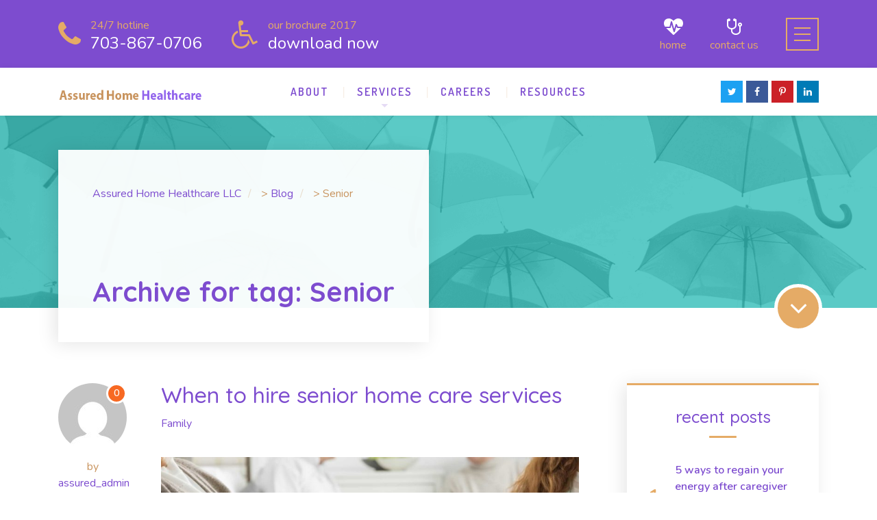

--- FILE ---
content_type: text/html; charset=UTF-8
request_url: https://assuredhomecareservices.com/tag/senior/
body_size: 12528
content:

	
<!DOCTYPE html>
<html lang="en-US" class="no-js">
	<head>
		<meta charset="UTF-8" />
		<meta content="width=device-width, initial-scale=1.0, minimum-scale=1.0, maximum-scale=1.0, user-scalable=no" name="viewport">

		<link rel="profile" href="https://gmpg.org/xfn/11" />
		<link rel="pingback" href="https://assuredhomecareservices.com/xmlrpc.php" />

		<title>Senior &#8211; Assured Home Healthcare LLC</title>
<meta name='robots' content='max-image-preview:large' />
<link rel='dns-prefetch' href='//fonts.googleapis.com' />
<link rel="alternate" type="application/rss+xml" title="Assured Home Healthcare LLC &raquo; Feed" href="https://assuredhomecareservices.com/feed/" />
<link rel="alternate" type="application/rss+xml" title="Assured Home Healthcare LLC &raquo; Comments Feed" href="https://assuredhomecareservices.com/comments/feed/" />
<link rel="alternate" type="application/rss+xml" title="Assured Home Healthcare LLC &raquo; Senior Tag Feed" href="https://assuredhomecareservices.com/tag/senior/feed/" />
<script type="text/javascript">
window._wpemojiSettings = {"baseUrl":"https:\/\/s.w.org\/images\/core\/emoji\/14.0.0\/72x72\/","ext":".png","svgUrl":"https:\/\/s.w.org\/images\/core\/emoji\/14.0.0\/svg\/","svgExt":".svg","source":{"concatemoji":"https:\/\/assuredhomecareservices.com\/wp-includes\/js\/wp-emoji-release.min.js?ver=6.3.7"}};
/*! This file is auto-generated */
!function(i,n){var o,s,e;function c(e){try{var t={supportTests:e,timestamp:(new Date).valueOf()};sessionStorage.setItem(o,JSON.stringify(t))}catch(e){}}function p(e,t,n){e.clearRect(0,0,e.canvas.width,e.canvas.height),e.fillText(t,0,0);var t=new Uint32Array(e.getImageData(0,0,e.canvas.width,e.canvas.height).data),r=(e.clearRect(0,0,e.canvas.width,e.canvas.height),e.fillText(n,0,0),new Uint32Array(e.getImageData(0,0,e.canvas.width,e.canvas.height).data));return t.every(function(e,t){return e===r[t]})}function u(e,t,n){switch(t){case"flag":return n(e,"\ud83c\udff3\ufe0f\u200d\u26a7\ufe0f","\ud83c\udff3\ufe0f\u200b\u26a7\ufe0f")?!1:!n(e,"\ud83c\uddfa\ud83c\uddf3","\ud83c\uddfa\u200b\ud83c\uddf3")&&!n(e,"\ud83c\udff4\udb40\udc67\udb40\udc62\udb40\udc65\udb40\udc6e\udb40\udc67\udb40\udc7f","\ud83c\udff4\u200b\udb40\udc67\u200b\udb40\udc62\u200b\udb40\udc65\u200b\udb40\udc6e\u200b\udb40\udc67\u200b\udb40\udc7f");case"emoji":return!n(e,"\ud83e\udef1\ud83c\udffb\u200d\ud83e\udef2\ud83c\udfff","\ud83e\udef1\ud83c\udffb\u200b\ud83e\udef2\ud83c\udfff")}return!1}function f(e,t,n){var r="undefined"!=typeof WorkerGlobalScope&&self instanceof WorkerGlobalScope?new OffscreenCanvas(300,150):i.createElement("canvas"),a=r.getContext("2d",{willReadFrequently:!0}),o=(a.textBaseline="top",a.font="600 32px Arial",{});return e.forEach(function(e){o[e]=t(a,e,n)}),o}function t(e){var t=i.createElement("script");t.src=e,t.defer=!0,i.head.appendChild(t)}"undefined"!=typeof Promise&&(o="wpEmojiSettingsSupports",s=["flag","emoji"],n.supports={everything:!0,everythingExceptFlag:!0},e=new Promise(function(e){i.addEventListener("DOMContentLoaded",e,{once:!0})}),new Promise(function(t){var n=function(){try{var e=JSON.parse(sessionStorage.getItem(o));if("object"==typeof e&&"number"==typeof e.timestamp&&(new Date).valueOf()<e.timestamp+604800&&"object"==typeof e.supportTests)return e.supportTests}catch(e){}return null}();if(!n){if("undefined"!=typeof Worker&&"undefined"!=typeof OffscreenCanvas&&"undefined"!=typeof URL&&URL.createObjectURL&&"undefined"!=typeof Blob)try{var e="postMessage("+f.toString()+"("+[JSON.stringify(s),u.toString(),p.toString()].join(",")+"));",r=new Blob([e],{type:"text/javascript"}),a=new Worker(URL.createObjectURL(r),{name:"wpTestEmojiSupports"});return void(a.onmessage=function(e){c(n=e.data),a.terminate(),t(n)})}catch(e){}c(n=f(s,u,p))}t(n)}).then(function(e){for(var t in e)n.supports[t]=e[t],n.supports.everything=n.supports.everything&&n.supports[t],"flag"!==t&&(n.supports.everythingExceptFlag=n.supports.everythingExceptFlag&&n.supports[t]);n.supports.everythingExceptFlag=n.supports.everythingExceptFlag&&!n.supports.flag,n.DOMReady=!1,n.readyCallback=function(){n.DOMReady=!0}}).then(function(){return e}).then(function(){var e;n.supports.everything||(n.readyCallback(),(e=n.source||{}).concatemoji?t(e.concatemoji):e.wpemoji&&e.twemoji&&(t(e.twemoji),t(e.wpemoji)))}))}((window,document),window._wpemojiSettings);
</script>
<style type="text/css">
img.wp-smiley,
img.emoji {
	display: inline !important;
	border: none !important;
	box-shadow: none !important;
	height: 1em !important;
	width: 1em !important;
	margin: 0 0.07em !important;
	vertical-align: -0.1em !important;
	background: none !important;
	padding: 0 !important;
}
</style>
	<link rel='stylesheet' id='theme-fonts-css' href='https://fonts.googleapis.com/css?family=Nunito%3A200%2C200italic%2C300%2C300italic%2Cregular%2Citalic%2C600%2C600italic%2C700%2C700italic%2C800%2C800italic%2C900%2C900italic%7CQuicksand%3A300%2Cregular%2C500%2C700%7CRoboto%3A100%2C100italic%2C300%2C300italic%2Cregular%2Citalic%2C500%2C500italic%2C700%2C700italic%2C900%2C900italic%7CDosis%3A200%2C300%2Cregular%2C500%2C600%2C700%2C800&#038;subset=vietnamese%2Clatin%2Clatin-ext%2Cgreek-ext%2Ccyrillic-ext%2Cgreek%2Ccyrillic&#038;ver=6.3.7' type='text/css' media='all' />
<link rel='stylesheet' id='theme-components-css' href='https://assuredhomecareservices.com/wp-content/themes/nanocare/assets/css/components.css?ver=1.0.0' type='text/css' media='all' />
<link rel='stylesheet' id='theme-css' href='https://assuredhomecareservices.com/wp-content/themes/nanocare/assets/css/style.css?ver=1.0.0' type='text/css' media='all' />
<style id='theme-inline-css' type='text/css'>
body, .site { background-color: #ffffff; }
.main-sidebar { width: 350px;padding-left: 70px; }
.site-header, .site-header .widget.widget_search { background-color: #ffffff; }
.site-topbar { background-color: #7d4ccf;text-transform: lowercase;font-size: 1rem;line-height: 1em; }
.site-header-sticky, .site-header-sticky .widget.widget_search { background-color: #ffffff; }
.content-header { background-color: #34beb9;background-image: url(https://assuredhomecareservices.com/wp-content/uploads/2017/03/bg.png);background-position: center center;background-repeat: repeat;background-size: cover;background-attachment: scroll;margin-top: 0px;margin-right: 0px;margin-bottom: 110px;margin-left: 0px;padding-top: 0px;padding-right: 0px;padding-bottom: 0px;padding-left: 0px; }
body { font-family: Nunito;font-style: normal;color: #c8935d;text-transform: none;font-size: 1.125rem;line-height: 1.6em; }
h1 { font-family: Quicksand;font-weight: 700;color: #7d4ccf;text-transform: none;font-size: 3.25rem;line-height: 1.2em; }
h2 { font-family: Quicksand;font-weight: 500;color: #7d4ccf;text-transform: none;font-size: 3rem;line-height: 1.1em; }
h3 { font-family: Quicksand;font-weight: 500;color: #7d4ccf;text-transform: none;font-size: 1.875rem;line-height: 1.35em; }
h4 { font-family: Quicksand;font-weight: 500;color: #7d4ccf;text-transform: none;font-size: 1.5rem;line-height: 1.1em; }
h5 { font-family: Quicksand;font-weight: 500;color: #7d4ccf;text-transform: none;font-size: 1.125rem;line-height: 1.1em; }
h6 { font-family: Quicksand;font-weight: 500;color: #7d4ccf;text-transform: none;font-size: 1rem;line-height: 1.1em; }
blockquote { font-family: Roboto;font-weight: 100;color: #7d4ccf;text-transform: lowercase;font-size: 1.5rem;line-height: 2.25rem; }
.site-header .navigator > .menu > li > a { font-family: Dosis;font-weight: 600;text-transform: uppercase;font-size: 1rem;line-height: 2rem;letter-spacing: 2px; }
.site-header-sticky .navigator > .menu > li > a { font-family: Dosis;font-weight: 600;text-transform: uppercase;font-size: 1rem;line-height: 2rem;letter-spacing: 2px; }
.content-header .page-title-inner { color: ;font-size: 2.5rem; }
.content-header .breadcrumbs, .content-header .down-arrow a, .page-title .subtitle { color: ;font-size: 1rem; }
.widget > .widget-title { font-family: Quicksand;font-weight: 500;color: #7d4ccf;text-transform: lowercase;font-size: 1.5rem;padding-top: 0px;padding-right: 0px;padding-bottom: 0px;padding-left: 0px;margin-top: 0px;margin-right: 0px;margin-bottom: 35px;margin-left: 0px; }
.widget { font-family: Nunito;font-weight: 600;font-size: 1rem;padding-top: 0px;padding-right: 0px;padding-bottom: 0px;padding-left: 0px;margin-top: 0px;margin-right: 0px;margin-bottom: 50px;margin-left: 0px; }
.off-canvas-left .off-canvas-wrap { color: #ffffff;background-color: #191919;padding-top: 30px;padding-right: 30px;padding-bottom: 30px;padding-left: 30px; }
.sliding-menu { font-family: Quicksand;font-weight: 700;text-transform: lowercase;font-size: 1.875rem;line-height: 1.25em;letter-spacing: 0px;background-color: #000000;background-image: url(https://assuredhomecareservices.com/wp-content/uploads/2017/03/bg-content-bottom.jpeg);background-position: center center;background-repeat: no-repeat;background-size: cover;background-attachment: scroll; }
.content-bottom-widgets { color: #ffffff;background-color: #34beb9;background-image: url(https://assuredhomecareservices.com/wp-content/uploads/2017/03/bg-content-bottom.jpeg);background-position: center center;background-repeat: no-repeat;background-size: cover;background-attachment: scroll;padding-top: 70px;padding-right: 0px;padding-bottom: 70px;padding-left: 0px; }
.site-footer { border-top: 0px none #000000;border-right: 0px none #000000;border-bottom: 0px none #000000;border-left: 0px none #000000;background-color: #191919;padding-top: 0px;padding-right: 0px;padding-bottom: 0px;padding-left: 0px; }
.footer-copyright { color: #555555;font-size: 1rem; }
.footer-widgets { font-family: Nunito;font-style: normal;color: #aaaaaa;text-transform: lowercase;font-size: 1rem;padding-top: 80px;padding-right: 0px;padding-bottom: 80px;padding-left: 0px; }
.footer-widgets .widget-title { font-family: Dosis;font-weight: 600;color: #ffffff;text-transform: uppercase;font-size: 1rem;line-height: 1.6em;letter-spacing: 2px; }
a { color: #7d4ccf; }
a:hover { color: #c8935d; }
.site-topbar a:hover { color: #ffffff; }
.site-topbar a { color: #e5ab66; }
.site-header .off-canvas-toggle, .site-header .navigator .menu > li > a, .site-header .social-icons a { color: #7d4ccf;padding-top: 19px;padding-right: 0px;padding-bottom: 19px;padding-left: 0px; }
.site-header .off-canvas-toggle:hover, .site-header .navigator .menu > li:hover > a, .site-header .social-icons a:hover { color: #e5ab66; }
.site-header .navigator .menu > li.current-menu-item > a, .site-header .navigator .menu > li.current_page_item > a, .site-header .navigator .menu > li.current-menu-ancestor > a, .site-header .navigator .menu > li.current-menu-parent > a, .site-header .navigator .menu.menu-extras > li > a, .site-header .navigator .menu.menu-extras .search-field, .site-header .off-canvas-toggle, .site-header .off-canvas-toggle:hover { color: #e5ab66; }
.site-header-sticky .off-canvas-toggle, .site-header-sticky .navigator .menu > li > a, .site-header-sticky .social-icons a { color: #7d4ccf;padding-top: 19px;padding-right: 0px;padding-bottom: 19px;padding-left: 0px; }
.site-header-sticky .off-canvas-toggle:hover, .site-header-sticky .navigator .menu > li:hover > a, .site-header-sticky .social-icons a:hover { color: #e5ab66; }
.site-header-sticky .navigator .menu > li.current-menu-item > a, .site-header-sticky .navigator .menu > li.current_page_item > a, .site-header-sticky .navigator .menu > li.current-menu-ancestor > a, .site-header-sticky .navigator .menu > li.current-menu-parent > a, .site-header-sticky .navigator .menu.menu-extras > li > a, .site-header-sticky .navigator .menu.menu-extras .search-field, .site-header-sticky .off-canvas-toggle, .site-header-sticky .off-canvas-toggle:hover { color: #e5ab66; }
.breadcrumbs a { color: ; }
.breadcrumbs a:hover { color: ; }
.main-sidebar a { color: ; }
.main-sidebar a:hover { color: ; }
.sliding-menu a { color: #7d4ccf; }
.sliding-menu a:hover { color: #ffffff; }
.content-bottom-widgets a { color: #ffffff; }
.content-bottom-widgets a:hover { color: #7d4ccf; }
.site-footer .footer-widgets a { color: #aaaaaa; }
.site-footer .footer-widgets a:hover { color: #ffffff; }
.site-footer .footer-copyright a { color: #aeaeae; }
.site-footer .footer-copyright a:hover { color: #c8935d; }
.wrap { width: 1110px;max-width: 90%; }
.content-body-inner { padding-top: 0px;padding-right: 0px;padding-bottom: 80px;padding-left: 0px; }
.site-header .header-brand { margin-top: 25px;margin-right: 0px;margin-bottom: 0px;margin-left: 0px; }
.site-header .site-header-inner { height: 70px; }
.site-header .off-canvas-toggle, .site-header .navigator .menu, .site-header .social-icons { margin-top: 0;margin-right: 0px;margin-bottom: 0;margin-left: 0px; }
.site-header-sticky .header-brand { margin-top: 25px;margin-right: 0px;margin-bottom: 0px;margin-left: 0px; }
.site-header-sticky .site-header-inner { height: 70px; }
.site-header-sticky .off-canvas-toggle, .site-header-sticky .navigator .menu, .site-header-sticky .social-icons { margin-top: 0px;margin-right: 0px;margin-bottom: 0px;margin-left: 0px; }
.content-header .content-header-inner { height: ; }
.logo.logoDefault { width: 210px;height: 30px; }
.logo.logoLight { width: auto;height: auto; }
.logo.logoDark { width: auto;height: auto; }
.sliding-menu .off-canvas-wrap { padding-top: 0px;padding-right: 0px;padding-bottom: 0px;padding-left: 0px; }
#main-content { width: calc(100% - 350px); }
.button, input[type="button"], input[type="submit"], button { background: #e5ab66;height: 55px;font-family: Dosis;font-weight: 600;color: #ffffff;text-transform: uppercase;font-size: 1rem;line-height: 55px;letter-spacing: 2px;padding-top: 0px;padding-right: 30px;padding-bottom: 0px;padding-left: 30px;border-top: 0px none ;border-right: 0px none ;border-bottom: 0px none ;border-left: 0px none ;border-radius: 0px; }
input, textarea, select { background: #e1f5f5;font-family: Nunito;font-weight: 600;text-transform: lowercase;font-size: 1rem;line-height: 55px;padding-top: 0px;padding-right: 20px;padding-bottom: 0px;padding-left: 20px;border-top: 0px none #000000;border-right: 0px none #000000;border-bottom: 0px none #000000;border-left: 0px none #000000;border-radius: 0px; }
input, select { height: 55px; }
.content-bottom-widgets .widget { margin-top: 0px;margin-right: 0px;margin-bottom: 0px;margin-left: 0px; }
.footer-widgets .widget { margin-top: 0px;margin-right: 0px;margin-bottom: 0px;margin-left: 0px; }
.site-footer .footer-copyright { border-top: 1px solid #303030;border-right: 0px none #000000;border-bottom: 0px none #000000;border-left: 0px none #000000;padding-top: 40px;padding-right: 0px;padding-bottom: 40px;padding-left: 0px; }
.content-inner[data-grid] .post, .content-inner[data-grid-normal] .post { padding-left: 20.000000px;padding-right: 20.000000px;margin-bottom: 40px; }
.content-inner[data-grid], .content-inner[data-grid-normal] { margin-left: -20px;margin-right: -20px; }
input.outline[type="submit"], 
button.outline[type="submit"], 
.button.outline,
.button.white,
.blog-grid .post-content .read-more a:hover,
.blog-masonry .post-content .read-more a:hover,
#site .vc_tta-tabs .vc_tta-tabs-container ul.vc_tta-tabs-list li.vc_tta-tab.vc_active a,
#site .vc_tta-tabs .vc_tta-tabs-container ul.vc_tta-tabs-list li.vc_tta-tab.vc_active a,
.site-header-classic .navigator .menu li.megamenu > .sub-menu > li > a,
.site-header-sticky .navigator .menu li.megamenu > .sub-menu > li > a,
.iconlist.iconlist-icon-large li .iconlist-item-icon i,
#site .iconlist.iconlist-icon-mini li:hover .iconlist-item-icon i,
#site .iconlist.iconlist-icon-small li:hover .iconlist-item-icon i {
	color: #7d4ccf;
}

.site-topbar .menu-top > li .sub-menu li:hover > a,
.site-topbar .menu-top > li .sub-menu li.current-page-item > a,
.site-topbar .menu-top > li .sub-menu li.current-menu-item > a,
.social-icons a i:hover,
.button::before,
.button.full:hover,
.blog-large .post-left .post-comments a:hover,
.widget.widget_calendar table tbody tr td#today, 
.widget.widget_calendar table tbody tr th#today,
.widget.widget_tag_cloud .tagcloud a:hover,
.site-header-classic .navigator .menu li .sub-menu li:hover > a, 
.site-header-classic .navigator .menu li .sub-menu li.current-menu-item > a, 
.site-header-classic .navigator .menu li .sub-menu li.current_page_item > a, 
.site-header-classic .navigator .menu li .sub-menu li.current-menu-ancestor > a, 
.site-header-classic .navigator .menu li .sub-menu li.current-menu-parent > a,
.site-header-sticky .navigator .menu li .sub-menu li:hover > a, 
.site-header-sticky .navigator .menu li .sub-menu li.current-menu-item > a, 
.site-header-sticky .navigator .menu li .sub-menu li.current_page_item > a, 
.site-header-sticky .navigator .menu li .sub-menu li.current-menu-ancestor > a, 
.site-header-sticky .navigator .menu li .sub-menu li.current-menu-parent > a,
.single-post .post-tags a:hover,
#site .vc_tta-tabs.vc_tta-tabs-position-top .vc_tta-tabs-container ul.vc_tta-tabs-list li.vc_tta-tab a,
#site .counter:hover,
#site .counter:hover .counter-image i,
.projects-grid .project .project-inner .project-info,
.projects-filter ul li.active a sup,
#site .member .social-links a:hover i,
.woocommerce .product .woocommerce-tabs .tabs,
#site .iconlist.iconlist-icon-medium li:hover .iconlist-item-icon i,
#site .iconlist.iconlist-icon-large li:hover .iconlist-item-icon i  {
	background-color: #7d4ccf;
}

input.outline[type="submit"], 
button.outline[type="submit"], 
.button.outline,
#site .imagebox .box-header .button,
.button.outline.white:hover {
	border-color: #7d4ccf;
}

.site-topbar .topbar-text ul li i,
.go-to-top a::after,
.widget.widget_recent_entries ul li::before,
.widget.widget_archive li > a::after, 
.widget.widget_categories li > a::after,
.widget.widget_pages li > a::after, 
.widget.widget_meta li > a::after,
.widget.widget_nav_menu li > a::after,
.widget.widget_recent_comments ul li .comment-author-link a::before,
.iconbox .box-icon i,
.counter .counter-content,
.site-header-classic .navigator .menu li .sub-menu li a::before,
.site-header-sticky .navigator .menu li .sub-menu li a::before,
#site .testimonial:not(.has-image) .testimonial-content::before,
.projects-filter ul li.active a h6,
.iconlist li .iconlist-item-icon,
.woocommerce .product .summary div[itemprop="description"] ul li:before {
	color: #e5ab66;
}

textarea:focus, 
input[type="text"]:focus, 
input[type="password"]:focus, 
input[type="datetime"]:focus, 
input[type="datetime-local"]:focus, 
input[type="date"]:focus, 
input[type="month"]:focus, 
input[type="time"]:focus, 
input[type="week"]:focus, 
input[type="number"]:focus, 
input[type="email"]:focus, 
input[type="url"]:focus, 
input[type="search"]:focus, 
input[type="tel"]:focus, 
input[type="color"]:focus,
input.input-text:focus,
select:focus,
button:hover,
input[type="submit"]:hover, 
button[type="submit"]:hover,
table thead,
table tfoot,
.site-topbar .menu-top > li > a::after,
.site-topbar .menu-top > li .sub-menu,
.site-header-classic .navigator .menu li a::after,
.site-header-sticky .navigator .menu li a::after,
.widget .widget-title::after,
.widget.widget_tag_cloud .tagcloud a,
.main-sidebar .widget.widget_nav_menu .menu > li::before,
.navigation.pager-numeric .page-numbers:hover, 
.navigation.pager-numeric .page-numbers.current,
.single-post .post-tags a,
.single-post .related-posts .related-posts-title::after,
.post-author-box,
.comments-area .comments-title::after,
.comments-area .comment-respond #reply-title::after,
.site-content .down-arrow a,
.counter .counter-image i,
.site-header-classic .navigator .menu li.megamenu .sub-menu .sub-menu::after,
.site-header-sticky .navigator .menu li.megamenu .sub-menu .sub-menu::after,
#site .blog-shortcode.post-date-cover .blog-entries .blog-grid .post .post-boxed,
#site .blog-shortcode.post-date-cover .blog-entries .entries-wrapper:not(.blog-grid) .post .post-boxed .post-header .post-date,
.testimonial.has-image,
.projects-masonry .project .project-inner .project-info .project-meta a,
.project-readmore .button::before,
.projects-filter ul li a sup,
.projects-filter ul li a::after,
.iconlist.iconlist-icon-medium li .iconlist-item-icon i.fa,
.iconlist.iconlist-icon-xlarge li .iconlist-item-icon i.fa,
.vc_toggle .vc_toggle_title h4::after,
.vc_toggle .vc_toggle_title h4::before,
.menu-extras li.shopping-cart > a,
.woocommerce-pagination ul li .page-numbers.current,
.woocommerce-pagination ul li .page-numbers:hover,
.projects-related-wrap .projects-related-title::after {
	background-color: #e5ab66;
}

blockquote,
.site-content .content-header.content-header-inline .wrap-inner,
.main-sidebar .widget,
#site .projects-shortcode.projects-grid-alt .projects-items .project .project-inner:hover .project-info,
.form-contact,
#site .iconlist.iconlist-icon-large li .iconlist-item-icon i {
	border-color: #e5ab66;
}

::selection {
	background: #e5ab66;
}
::-moz-selection {
	background: #e5ab66;
}

.imagebox .box-image .box-content {
	background: fadeout(#e5ab66, 20%);
}
</style>
<link rel='stylesheet' id='wp-block-library-css' href='https://assuredhomecareservices.com/wp-includes/css/dist/block-library/style.min.css?ver=6.3.7' type='text/css' media='all' />
<style id='classic-theme-styles-inline-css' type='text/css'>
/*! This file is auto-generated */
.wp-block-button__link{color:#fff;background-color:#32373c;border-radius:9999px;box-shadow:none;text-decoration:none;padding:calc(.667em + 2px) calc(1.333em + 2px);font-size:1.125em}.wp-block-file__button{background:#32373c;color:#fff;text-decoration:none}
</style>
<style id='global-styles-inline-css' type='text/css'>
body{--wp--preset--color--black: #000000;--wp--preset--color--cyan-bluish-gray: #abb8c3;--wp--preset--color--white: #ffffff;--wp--preset--color--pale-pink: #f78da7;--wp--preset--color--vivid-red: #cf2e2e;--wp--preset--color--luminous-vivid-orange: #ff6900;--wp--preset--color--luminous-vivid-amber: #fcb900;--wp--preset--color--light-green-cyan: #7bdcb5;--wp--preset--color--vivid-green-cyan: #00d084;--wp--preset--color--pale-cyan-blue: #8ed1fc;--wp--preset--color--vivid-cyan-blue: #0693e3;--wp--preset--color--vivid-purple: #9b51e0;--wp--preset--gradient--vivid-cyan-blue-to-vivid-purple: linear-gradient(135deg,rgba(6,147,227,1) 0%,rgb(155,81,224) 100%);--wp--preset--gradient--light-green-cyan-to-vivid-green-cyan: linear-gradient(135deg,rgb(122,220,180) 0%,rgb(0,208,130) 100%);--wp--preset--gradient--luminous-vivid-amber-to-luminous-vivid-orange: linear-gradient(135deg,rgba(252,185,0,1) 0%,rgba(255,105,0,1) 100%);--wp--preset--gradient--luminous-vivid-orange-to-vivid-red: linear-gradient(135deg,rgba(255,105,0,1) 0%,rgb(207,46,46) 100%);--wp--preset--gradient--very-light-gray-to-cyan-bluish-gray: linear-gradient(135deg,rgb(238,238,238) 0%,rgb(169,184,195) 100%);--wp--preset--gradient--cool-to-warm-spectrum: linear-gradient(135deg,rgb(74,234,220) 0%,rgb(151,120,209) 20%,rgb(207,42,186) 40%,rgb(238,44,130) 60%,rgb(251,105,98) 80%,rgb(254,248,76) 100%);--wp--preset--gradient--blush-light-purple: linear-gradient(135deg,rgb(255,206,236) 0%,rgb(152,150,240) 100%);--wp--preset--gradient--blush-bordeaux: linear-gradient(135deg,rgb(254,205,165) 0%,rgb(254,45,45) 50%,rgb(107,0,62) 100%);--wp--preset--gradient--luminous-dusk: linear-gradient(135deg,rgb(255,203,112) 0%,rgb(199,81,192) 50%,rgb(65,88,208) 100%);--wp--preset--gradient--pale-ocean: linear-gradient(135deg,rgb(255,245,203) 0%,rgb(182,227,212) 50%,rgb(51,167,181) 100%);--wp--preset--gradient--electric-grass: linear-gradient(135deg,rgb(202,248,128) 0%,rgb(113,206,126) 100%);--wp--preset--gradient--midnight: linear-gradient(135deg,rgb(2,3,129) 0%,rgb(40,116,252) 100%);--wp--preset--font-size--small: 13px;--wp--preset--font-size--medium: 20px;--wp--preset--font-size--large: 36px;--wp--preset--font-size--x-large: 42px;--wp--preset--spacing--20: 0.44rem;--wp--preset--spacing--30: 0.67rem;--wp--preset--spacing--40: 1rem;--wp--preset--spacing--50: 1.5rem;--wp--preset--spacing--60: 2.25rem;--wp--preset--spacing--70: 3.38rem;--wp--preset--spacing--80: 5.06rem;--wp--preset--shadow--natural: 6px 6px 9px rgba(0, 0, 0, 0.2);--wp--preset--shadow--deep: 12px 12px 50px rgba(0, 0, 0, 0.4);--wp--preset--shadow--sharp: 6px 6px 0px rgba(0, 0, 0, 0.2);--wp--preset--shadow--outlined: 6px 6px 0px -3px rgba(255, 255, 255, 1), 6px 6px rgba(0, 0, 0, 1);--wp--preset--shadow--crisp: 6px 6px 0px rgba(0, 0, 0, 1);}:where(.is-layout-flex){gap: 0.5em;}:where(.is-layout-grid){gap: 0.5em;}body .is-layout-flow > .alignleft{float: left;margin-inline-start: 0;margin-inline-end: 2em;}body .is-layout-flow > .alignright{float: right;margin-inline-start: 2em;margin-inline-end: 0;}body .is-layout-flow > .aligncenter{margin-left: auto !important;margin-right: auto !important;}body .is-layout-constrained > .alignleft{float: left;margin-inline-start: 0;margin-inline-end: 2em;}body .is-layout-constrained > .alignright{float: right;margin-inline-start: 2em;margin-inline-end: 0;}body .is-layout-constrained > .aligncenter{margin-left: auto !important;margin-right: auto !important;}body .is-layout-constrained > :where(:not(.alignleft):not(.alignright):not(.alignfull)){max-width: var(--wp--style--global--content-size);margin-left: auto !important;margin-right: auto !important;}body .is-layout-constrained > .alignwide{max-width: var(--wp--style--global--wide-size);}body .is-layout-flex{display: flex;}body .is-layout-flex{flex-wrap: wrap;align-items: center;}body .is-layout-flex > *{margin: 0;}body .is-layout-grid{display: grid;}body .is-layout-grid > *{margin: 0;}:where(.wp-block-columns.is-layout-flex){gap: 2em;}:where(.wp-block-columns.is-layout-grid){gap: 2em;}:where(.wp-block-post-template.is-layout-flex){gap: 1.25em;}:where(.wp-block-post-template.is-layout-grid){gap: 1.25em;}.has-black-color{color: var(--wp--preset--color--black) !important;}.has-cyan-bluish-gray-color{color: var(--wp--preset--color--cyan-bluish-gray) !important;}.has-white-color{color: var(--wp--preset--color--white) !important;}.has-pale-pink-color{color: var(--wp--preset--color--pale-pink) !important;}.has-vivid-red-color{color: var(--wp--preset--color--vivid-red) !important;}.has-luminous-vivid-orange-color{color: var(--wp--preset--color--luminous-vivid-orange) !important;}.has-luminous-vivid-amber-color{color: var(--wp--preset--color--luminous-vivid-amber) !important;}.has-light-green-cyan-color{color: var(--wp--preset--color--light-green-cyan) !important;}.has-vivid-green-cyan-color{color: var(--wp--preset--color--vivid-green-cyan) !important;}.has-pale-cyan-blue-color{color: var(--wp--preset--color--pale-cyan-blue) !important;}.has-vivid-cyan-blue-color{color: var(--wp--preset--color--vivid-cyan-blue) !important;}.has-vivid-purple-color{color: var(--wp--preset--color--vivid-purple) !important;}.has-black-background-color{background-color: var(--wp--preset--color--black) !important;}.has-cyan-bluish-gray-background-color{background-color: var(--wp--preset--color--cyan-bluish-gray) !important;}.has-white-background-color{background-color: var(--wp--preset--color--white) !important;}.has-pale-pink-background-color{background-color: var(--wp--preset--color--pale-pink) !important;}.has-vivid-red-background-color{background-color: var(--wp--preset--color--vivid-red) !important;}.has-luminous-vivid-orange-background-color{background-color: var(--wp--preset--color--luminous-vivid-orange) !important;}.has-luminous-vivid-amber-background-color{background-color: var(--wp--preset--color--luminous-vivid-amber) !important;}.has-light-green-cyan-background-color{background-color: var(--wp--preset--color--light-green-cyan) !important;}.has-vivid-green-cyan-background-color{background-color: var(--wp--preset--color--vivid-green-cyan) !important;}.has-pale-cyan-blue-background-color{background-color: var(--wp--preset--color--pale-cyan-blue) !important;}.has-vivid-cyan-blue-background-color{background-color: var(--wp--preset--color--vivid-cyan-blue) !important;}.has-vivid-purple-background-color{background-color: var(--wp--preset--color--vivid-purple) !important;}.has-black-border-color{border-color: var(--wp--preset--color--black) !important;}.has-cyan-bluish-gray-border-color{border-color: var(--wp--preset--color--cyan-bluish-gray) !important;}.has-white-border-color{border-color: var(--wp--preset--color--white) !important;}.has-pale-pink-border-color{border-color: var(--wp--preset--color--pale-pink) !important;}.has-vivid-red-border-color{border-color: var(--wp--preset--color--vivid-red) !important;}.has-luminous-vivid-orange-border-color{border-color: var(--wp--preset--color--luminous-vivid-orange) !important;}.has-luminous-vivid-amber-border-color{border-color: var(--wp--preset--color--luminous-vivid-amber) !important;}.has-light-green-cyan-border-color{border-color: var(--wp--preset--color--light-green-cyan) !important;}.has-vivid-green-cyan-border-color{border-color: var(--wp--preset--color--vivid-green-cyan) !important;}.has-pale-cyan-blue-border-color{border-color: var(--wp--preset--color--pale-cyan-blue) !important;}.has-vivid-cyan-blue-border-color{border-color: var(--wp--preset--color--vivid-cyan-blue) !important;}.has-vivid-purple-border-color{border-color: var(--wp--preset--color--vivid-purple) !important;}.has-vivid-cyan-blue-to-vivid-purple-gradient-background{background: var(--wp--preset--gradient--vivid-cyan-blue-to-vivid-purple) !important;}.has-light-green-cyan-to-vivid-green-cyan-gradient-background{background: var(--wp--preset--gradient--light-green-cyan-to-vivid-green-cyan) !important;}.has-luminous-vivid-amber-to-luminous-vivid-orange-gradient-background{background: var(--wp--preset--gradient--luminous-vivid-amber-to-luminous-vivid-orange) !important;}.has-luminous-vivid-orange-to-vivid-red-gradient-background{background: var(--wp--preset--gradient--luminous-vivid-orange-to-vivid-red) !important;}.has-very-light-gray-to-cyan-bluish-gray-gradient-background{background: var(--wp--preset--gradient--very-light-gray-to-cyan-bluish-gray) !important;}.has-cool-to-warm-spectrum-gradient-background{background: var(--wp--preset--gradient--cool-to-warm-spectrum) !important;}.has-blush-light-purple-gradient-background{background: var(--wp--preset--gradient--blush-light-purple) !important;}.has-blush-bordeaux-gradient-background{background: var(--wp--preset--gradient--blush-bordeaux) !important;}.has-luminous-dusk-gradient-background{background: var(--wp--preset--gradient--luminous-dusk) !important;}.has-pale-ocean-gradient-background{background: var(--wp--preset--gradient--pale-ocean) !important;}.has-electric-grass-gradient-background{background: var(--wp--preset--gradient--electric-grass) !important;}.has-midnight-gradient-background{background: var(--wp--preset--gradient--midnight) !important;}.has-small-font-size{font-size: var(--wp--preset--font-size--small) !important;}.has-medium-font-size{font-size: var(--wp--preset--font-size--medium) !important;}.has-large-font-size{font-size: var(--wp--preset--font-size--large) !important;}.has-x-large-font-size{font-size: var(--wp--preset--font-size--x-large) !important;}
.wp-block-navigation a:where(:not(.wp-element-button)){color: inherit;}
:where(.wp-block-post-template.is-layout-flex){gap: 1.25em;}:where(.wp-block-post-template.is-layout-grid){gap: 1.25em;}
:where(.wp-block-columns.is-layout-flex){gap: 2em;}:where(.wp-block-columns.is-layout-grid){gap: 2em;}
.wp-block-pullquote{font-size: 1.5em;line-height: 1.6;}
</style>
<link rel='stylesheet' id='contact-form-7-css' href='https://assuredhomecareservices.com/wp-content/plugins/contact-form-7/includes/css/styles.css?ver=5.8.1' type='text/css' media='all' />
<link rel='stylesheet' id='rs-plugin-settings-css' href='https://assuredhomecareservices.com/wp-content/plugins/revslider/public/assets/css/settings.css?ver=5.4.8' type='text/css' media='all' />
<style id='rs-plugin-settings-inline-css' type='text/css'>
#rs-demo-id {}
</style>
<script type='text/javascript' src='https://assuredhomecareservices.com/wp-includes/js/jquery/jquery.min.js?ver=3.7.0' id='jquery-core-js'></script>
<script type='text/javascript' src='https://assuredhomecareservices.com/wp-includes/js/jquery/jquery-migrate.min.js?ver=3.4.1' id='jquery-migrate-js'></script>
<script type='text/javascript' src='https://assuredhomecareservices.com/wp-content/plugins/revslider/public/assets/js/jquery.themepunch.tools.min.js?ver=5.4.8' id='tp-tools-js'></script>
<script type='text/javascript' src='https://assuredhomecareservices.com/wp-content/plugins/revslider/public/assets/js/jquery.themepunch.revolution.min.js?ver=5.4.8' id='revmin-js'></script>
<link rel="https://api.w.org/" href="https://assuredhomecareservices.com/wp-json/" /><link rel="alternate" type="application/json" href="https://assuredhomecareservices.com/wp-json/wp/v2/tags/13" /><link rel="EditURI" type="application/rsd+xml" title="RSD" href="https://assuredhomecareservices.com/xmlrpc.php?rsd" />
<meta name="generator" content="WordPress 6.3.7" />
<meta name="generator" content="Powered by WPBakery Page Builder - drag and drop page builder for WordPress."/>
<!--[if lte IE 9]><link rel="stylesheet" type="text/css" href="https://assuredhomecareservices.com/wp-content/plugins/js_composer/assets/css/vc_lte_ie9.min.css" media="screen"><![endif]--><meta name="generator" content="Powered by Slider Revolution 5.4.8 - responsive, Mobile-Friendly Slider Plugin for WordPress with comfortable drag and drop interface." />
<script type="text/javascript">function setREVStartSize(e){									
						try{ e.c=jQuery(e.c);var i=jQuery(window).width(),t=9999,r=0,n=0,l=0,f=0,s=0,h=0;
							if(e.responsiveLevels&&(jQuery.each(e.responsiveLevels,function(e,f){f>i&&(t=r=f,l=e),i>f&&f>r&&(r=f,n=e)}),t>r&&(l=n)),f=e.gridheight[l]||e.gridheight[0]||e.gridheight,s=e.gridwidth[l]||e.gridwidth[0]||e.gridwidth,h=i/s,h=h>1?1:h,f=Math.round(h*f),"fullscreen"==e.sliderLayout){var u=(e.c.width(),jQuery(window).height());if(void 0!=e.fullScreenOffsetContainer){var c=e.fullScreenOffsetContainer.split(",");if (c) jQuery.each(c,function(e,i){u=jQuery(i).length>0?u-jQuery(i).outerHeight(!0):u}),e.fullScreenOffset.split("%").length>1&&void 0!=e.fullScreenOffset&&e.fullScreenOffset.length>0?u-=jQuery(window).height()*parseInt(e.fullScreenOffset,0)/100:void 0!=e.fullScreenOffset&&e.fullScreenOffset.length>0&&(u-=parseInt(e.fullScreenOffset,0))}f=u}else void 0!=e.minHeight&&f<e.minHeight&&(f=e.minHeight);e.c.closest(".rev_slider_wrapper").css({height:f})					
						}catch(d){console.log("Failure at Presize of Slider:"+d)}						
					};</script>
<noscript><style type="text/css"> .wpb_animate_when_almost_visible { opacity: 1; }</style></noscript>	</head>
	<body data-rsssl=1 class="archive tag tag-senior tag-13 sliding-desktop-off sliding-overlay layout-wide sidebar-right blog-large wpb-js-composer js-comp-ver-5.5.4 vc_responsive" itemscope="itemscope" itemtype="http://schema.org/WebPage">
		
		<div id="site" class="site wrap header-position-top">
			
			
	<div id="site-topbar" class="site-topbar">
		<div class="site-topbar-inner wrap">
			<div class="site-topbar-flex">
									<div class="topbar-text">
						<div class="topbar-text-inner">
							<ul class="list-info">
   <li>
      <i class="fa fa-3x fa-phone"></i>
      <a class="content" href="tel:703-867-0706">
         <span class="text">24/7 Hotline</span>
         <span class="action">703-867-0706</span>
      </a>
   </li>
<li>
      <i class="fa fa-3x fa-wheelchair"></i>
      <a class="content" href="#">
         <span class="text">our brochure 2017</span>
         <span class="action">download now</span>
      </a>
   </li>
</ul>						</div>
					</div>
					<!-- /.topbar-text -->
				
				<div class="topbar-nav">
											<div class="topbar-menu">
							<div class="topbar-menu-inner">
								<ul id="menu-top-menu" class="menu menu-top"><li id="menu-item-335" class="menu-item menu-item-type-post_type menu-item-object-page menu-item-home menu-item-335"><a href="https://assuredhomecareservices.com/"><i class="fa fa-heartbeat fa-2x"></i>Home</a></li>
<li id="menu-item-53" class="menu-item menu-item-type-post_type menu-item-object-page menu-item-53"><a href="https://assuredhomecareservices.com/contact-us/"><i class="fa fa-2x fa-stethoscope"></i>Contact us</a></li>
</ul>							</div>
						</div>
						<!-- /.topbar-menu -->
					
					
											<a href="javascript:;" data-target="off-canvas-left" class="off-canvas-toggle">
							<span></span>
						</a>
									</div>
			</div>
		</div>
	</div>
	
	<div id="site-header" class="site-header site-header-classic header-brand-left header-shadow">
		<div class="site-header-inner wrap">

			<div class="header-brand">
				<a href="https://assuredhomecareservices.com" alt="Assured Home Healthcare LLC">
					<img src="https://assuredhomecareservices.com/wp-content/uploads/2018/10/logo-assured-1.png" srcset="https://assuredhomecareservices.com/wp-content/uploads/2018/10/logo-assured-1.png 1x, https://assuredhomecareservices.com/wp-content/uploads/2018/10/logo-assured-1.png 2x" alt="Assured Home Healthcare LLC" class="logo logoDefault" />				</a>
			</div>

							<nav class="navigator" itemscope="itemscope" itemtype="http://schema.org/SiteNavigationElement">
					<ul id="menu-main-menu" class="menu menu-primary"><li id="menu-item-334" class="menu-item menu-item-type-post_type menu-item-object-page menu-item-334"><a href="https://assuredhomecareservices.com/about-us-2/">About</a></li>
<li id="menu-item-39" class="menu-item menu-item-type-post_type menu-item-object-page menu-item-has-children menu-item-39"><a href="https://assuredhomecareservices.com/services/">Services</a>
<ul class="sub-menu">
	<li id="menu-item-331" class="menu-item menu-item-type-post_type menu-item-object-page menu-item-331"><a href="https://assuredhomecareservices.com/services/">Client Care Overview</a></li>
	<li id="menu-item-44" class="menu-item menu-item-type-post_type menu-item-object-page menu-item-44"><a href="https://assuredhomecareservices.com/services/pediatric-care/">Pediatric Care</a></li>
	<li id="menu-item-43" class="menu-item menu-item-type-post_type menu-item-object-page menu-item-43"><a href="https://assuredhomecareservices.com/services/elderly-care/">Elderly Care</a></li>
	<li id="menu-item-42" class="menu-item menu-item-type-post_type menu-item-object-page menu-item-42"><a href="https://assuredhomecareservices.com/services/home-health-aide/">Home Health Aide</a></li>
	<li id="menu-item-41" class="menu-item menu-item-type-post_type menu-item-object-page menu-item-41"><a href="https://assuredhomecareservices.com/services/skilled-nursing/">Skilled Nursing</a></li>
	<li id="menu-item-40" class="menu-item menu-item-type-post_type menu-item-object-page menu-item-40"><a href="https://assuredhomecareservices.com/services/specialized-care/">Specialized Care</a></li>
</ul>
</li>
<li id="menu-item-38" class="menu-item menu-item-type-post_type menu-item-object-page menu-item-38"><a href="https://assuredhomecareservices.com/careers/">Careers</a></li>
<li id="menu-item-205" class="menu-item menu-item-type-post_type menu-item-object-page menu-item-205"><a href="https://assuredhomecareservices.com/resources/">Resources</a></li>
</ul>						<a href="javascript:;" data-target="off-canvas-right" class="off-canvas-toggle">
		<span></span>
	</a>
					
					
					<div class="social-icons"><a href="#" data-tooltip="Twitter"><i class="fa fa-twitter"></i></a><a href="#" data-tooltip="Facebook"><i class="fa fa-facebook-f"></i></a><a href="#" data-tooltip="Pinterest"><i class="fa fa-pinterest-p"></i></a><a href="#" data-tooltip="Linkedin"><i class="fa fa-linkedin"></i></a></div>					
									</nav>
			
		</div>
		<!-- /.site-header-inner -->
	</div>
	<!-- /.site-header -->

			
	<div id="site-header-sticky" class="wrap site-header-sticky header-brand-left header-shadow">
		<div class="site-header-inner wrap">

			<div class="header-brand">
				<a href="https://assuredhomecareservices.com" alt="Assured Home Healthcare LLC">
					<img src="https://assuredhomecareservices.com/wp-content/uploads/2018/10/logo-assured-1.png" srcset="https://assuredhomecareservices.com/wp-content/uploads/2018/10/logo-assured-1.png 1x, https://assuredhomecareservices.com/wp-content/uploads/2018/10/logo-assured-1.png 2x" alt="Assured Home Healthcare LLC" class="logo logoDefault" />				</a>
			</div>

							<nav class="navigator" itemscope="itemscope" itemtype="http://schema.org/SiteNavigationElement">

					<ul id="menu-main-menu-1" class="menu menu-primary"><li class="menu-item menu-item-type-post_type menu-item-object-page menu-item-334"><a href="https://assuredhomecareservices.com/about-us-2/">About</a></li>
<li class="menu-item menu-item-type-post_type menu-item-object-page menu-item-has-children menu-item-39"><a href="https://assuredhomecareservices.com/services/">Services</a>
<ul class="sub-menu">
	<li class="menu-item menu-item-type-post_type menu-item-object-page menu-item-331"><a href="https://assuredhomecareservices.com/services/">Client Care Overview</a></li>
	<li class="menu-item menu-item-type-post_type menu-item-object-page menu-item-44"><a href="https://assuredhomecareservices.com/services/pediatric-care/">Pediatric Care</a></li>
	<li class="menu-item menu-item-type-post_type menu-item-object-page menu-item-43"><a href="https://assuredhomecareservices.com/services/elderly-care/">Elderly Care</a></li>
	<li class="menu-item menu-item-type-post_type menu-item-object-page menu-item-42"><a href="https://assuredhomecareservices.com/services/home-health-aide/">Home Health Aide</a></li>
	<li class="menu-item menu-item-type-post_type menu-item-object-page menu-item-41"><a href="https://assuredhomecareservices.com/services/skilled-nursing/">Skilled Nursing</a></li>
	<li class="menu-item menu-item-type-post_type menu-item-object-page menu-item-40"><a href="https://assuredhomecareservices.com/services/specialized-care/">Specialized Care</a></li>
</ul>
</li>
<li class="menu-item menu-item-type-post_type menu-item-object-page menu-item-38"><a href="https://assuredhomecareservices.com/careers/">Careers</a></li>
<li class="menu-item menu-item-type-post_type menu-item-object-page menu-item-205"><a href="https://assuredhomecareservices.com/resources/">Resources</a></li>
</ul>						<a href="javascript:;" data-target="off-canvas-right" class="off-canvas-toggle">
		<span></span>
	</a>

					
					<div class="social-icons"><a href="#" data-tooltip="Twitter"><i class="fa fa-twitter"></i></a><a href="#" data-tooltip="Facebook"><i class="fa fa-facebook-f"></i></a><a href="#" data-tooltip="Pinterest"><i class="fa fa-pinterest-p"></i></a><a href="#" data-tooltip="Linkedin"><i class="fa fa-linkedin"></i></a></div>					
					
				</nav>
			
		</div>
		<!-- /.site-header-inner -->
	</div>
	<!-- /.site-header -->	
			<div id="site-content" class="site-content">
				
	<div class="content-header content-header-inline content-header-full content-header-featured wrap">
		<div class="content-header-inner wrap">
			<div class="wrap-inner">
									<div class="breadcrumbs">
						<div class="breadcrumbs-inner">
							<!-- Breadcrumb NavXT 7.2.0 -->
<span property="itemListElement" typeof="ListItem"><a property="item" typeof="WebPage" title="Go to Assured Home Healthcare LLC." href="https://assuredhomecareservices.com" class="home" ><span property="name">Assured Home Healthcare LLC</span></a><meta property="position" content="1"></span> &gt; <span property="itemListElement" typeof="ListItem"><a property="item" typeof="WebPage" title="Go to Blog." href="https://assuredhomecareservices.com/blog/" class="post-root post post-post" ><span property="name">Blog</span></a><meta property="position" content="2"></span> &gt; <span property="itemListElement" typeof="ListItem"><span property="name" class="archive taxonomy post_tag current-item">Senior</span><meta property="url" content="https://assuredhomecareservices.com/tag/senior/"><meta property="position" content="3"></span>						</div>
					</div>
				
									<div class="page-title">
						<h1 class="page-title-inner">Archive for tag: Senior</h1>					</div>
							</div>
			
			<div class="down-arrow">
				<a href="javascript:;"><span>Scroll</span></a>
			</div>
		</div>
	</div>

				<div id="content-body" class="content-body">
					<div class="content-body-inner wrap">
							<!-- The main content -->
							<main id="main-content" class="main-content" itemprop="mainContentOfPage">
								<div class="main-content-inner">						
	<div class="content" role="main" itemprop="mainContentOfPage">
									<div id="post-114" class="post post-114 type-post status-publish format-standard has-post-thumbnail hentry category-family tag-care tag-family tag-senior">
					<div class="post-inner">
						<div class="post-left">
															<span class="post-comments">
									<a href="https://assuredhomecareservices.com/2017/03/14/when-to-hire-senior-home-care-services/#respond">0</a>								</span>
							
							<div class="post-author">
								<img alt='' src='https://secure.gravatar.com/avatar/3573dc82bc2771ac6aa4aa722ea97f15?s=100&#038;d=mm&#038;r=g' srcset='https://secure.gravatar.com/avatar/3573dc82bc2771ac6aa4aa722ea97f15?s=200&#038;d=mm&#038;r=g 2x' class='avatar avatar-100 photo' height='100' width='100' loading='lazy' decoding='async'/>								<span>by</span>
								<span><a href="https://assuredhomecareservices.com/author/assured_admin/" title="Posts by assured_admin" rel="author">assured_admin</a></span>
							</div>

							<div class="post-date">
								<span class="post-month">Mar</span>
							    <span class="post-year">2017</span>
							    <span class="post-day">14</span>
							</div>
						</div>

						<div class="post-right">
							<div class="post-header">
								
	<h2 class="post-title" itemprop="headline">
					<a href="https://assuredhomecareservices.com/2017/03/14/when-to-hire-senior-home-care-services/" rel="bookmark">
				When to hire senior home care services			</a>
			</h2>
									
			<div class="post-meta">
			

			<div class="post-categories">
				<a href="https://assuredhomecareservices.com/category/family/" rel="category tag">Family</a>			</div>
			
			<!--
							<span class="post-comments">
					<a href="https://assuredhomecareservices.com/2017/03/14/when-to-hire-senior-home-care-services/#respond">0 comment</a>				</span>
			

			<span class="post-author">
				<span>By</span>
				<a href="https://assuredhomecareservices.com/author/assured_admin/" itemprop="url" rel="author">
					<span itemprop="name">assured_admin</span>
				</a>
			</span>
			-->
		</div>
								</div>

								
	<div class="post-image">		
					<a class="featured-image" href="https://assuredhomecareservices.com/2017/03/14/when-to-hire-senior-home-care-services/" target="_self">
				<img class="" src="https://assuredhomecareservices.com/wp-content/uploads/2017/03/2-900x400.jpeg" width="900" height="400" alt="2" title="2" />			</a>
			</div>
							
							<div class="post-content">
								<p>There is often a lot of resistance and hesitation when it comes to hiring senior home care services. Many people don’t like admitting that they need help with daily activities, and family members don’...</p>
																	
	<div class="read-more">
		<a class="button" href="https://assuredhomecareservices.com/2017/03/14/when-to-hire-senior-home-care-services/" target="_self">
			<span></span>
			Read More		</a>
	</div>
															</div>
						</div>
					</div>
				</div>
			
						</div>
	<!-- /.content -->
													</div>
							<!-- /.main-content-inner -->
						</main>
						<!-- /.main-content -->

							
			<aside class="main-sidebar">
			<div class="main-sidebar-inner">
				
		<div id="recent-posts-2" class="widget widget_recent_entries">
		<h3 class="widget-title">Recent Posts</h3>
		<ul>
											<li>
					<a href="https://assuredhomecareservices.com/2017/03/21/5-ways-to-regain-your-energy-after-caregiver-burnout/">5 ways to regain your energy after caregiver burnout</a>
											<span class="post-date">March 21, 2017</span>
									</li>
											<li>
					<a href="https://assuredhomecareservices.com/2017/03/17/how-family-caregivers-can-benefit-from-respite-care/">How family caregivers can benefit from respite care</a>
											<span class="post-date">March 17, 2017</span>
									</li>
											<li>
					<a href="https://assuredhomecareservices.com/2017/03/16/how-to-build-a-long-distance-care-team/">How to build a long distance care team</a>
											<span class="post-date">March 16, 2017</span>
									</li>
					</ul>

		</div><div id="text-9" class="widget widget_text"><h3 class="widget-title">Looking for advice?</h3>			<div class="textwidget">
<div class="wpcf7 no-js" id="wpcf7-f269-o1" lang="en-US" dir="ltr">
<div class="screen-reader-response"><p role="status" aria-live="polite" aria-atomic="true"></p> <ul></ul></div>
<form action="/tag/senior/#wpcf7-f269-o1" method="post" class="wpcf7-form init" aria-label="Contact form" novalidate="novalidate" data-status="init">
<div style="display: none;">
<input type="hidden" name="_wpcf7" value="269" />
<input type="hidden" name="_wpcf7_version" value="5.8.1" />
<input type="hidden" name="_wpcf7_locale" value="en_US" />
<input type="hidden" name="_wpcf7_unit_tag" value="wpcf7-f269-o1" />
<input type="hidden" name="_wpcf7_container_post" value="0" />
<input type="hidden" name="_wpcf7_posted_data_hash" value="" />
</div>
<div class="form-request gap-min">
	<div class="row">
		<div class="columns columns-12">
			<p><span class="wpcf7-form-control-wrap" data-name="text-352"><input size="40" class="wpcf7-form-control wpcf7-text" aria-invalid="false" placeholder="Full Name" value="" type="text" name="text-352" /></span>
			</p>
		</div>
	</div>
	<div class="row">
		<div class="columns columns-12">
			<p><span class="wpcf7-form-control-wrap" data-name="email-64"><input size="40" class="wpcf7-form-control wpcf7-email wpcf7-text wpcf7-validates-as-email" aria-invalid="false" placeholder="Your Mail" value="" type="email" name="email-64" /></span>
			</p>
		</div>
	</div>
	<div class="row">
		<div class="columns columns-6">
			<p><span class="wpcf7-form-control-wrap" data-name="tel-393"><input size="40" class="wpcf7-form-control wpcf7-tel wpcf7-text wpcf7-validates-as-tel" aria-invalid="false" placeholder="Phone" value="" type="tel" name="tel-393" /></span>
			</p>
		</div>
		<div class="columns columns-6">
			<p><span class="wpcf7-form-control-wrap" data-name="text-352"><input size="40" class="wpcf7-form-control wpcf7-text" aria-invalid="false" placeholder="Zip" value="" type="text" name="text-352" /></span>
			</p>
		</div>
	</div>
	<div class="row">
		<div class="columns columns-12">
			<p><span class="wpcf7-form-control-wrap" data-name="menu-95"><select class="wpcf7-form-control wpcf7-select" aria-invalid="false" name="menu-95"><option value="Select type od care">Select type od care</option><option value="Hourly home care">Hourly home care</option><option value="Daily home care">Daily home care</option><option value="Hospital to home care">Hospital to home care</option><option value="Respite home care">Respite home care</option><option value="Specialized Care">Specialized Care</option></select></span>
			</p>
		</div>
	</div>
	<div class="row">
		<div class="columns columns-12">
			<p><input class="wpcf7-form-control wpcf7-submit has-spinner button" type="submit" value="Request a callback" />
			</p>
		</div>
	</div>
</div><p style="display: none !important;"><label>&#916;<textarea name="_wpcf7_ak_hp_textarea" cols="45" rows="8" maxlength="100"></textarea></label><input type="hidden" id="ak_js_1" name="_wpcf7_ak_js" value="27"/><script>document.getElementById( "ak_js_1" ).setAttribute( "value", ( new Date() ).getTime() );</script></p><div class="wpcf7-response-output" aria-hidden="true"></div>
</form>
</div>
</div>
		</div>			</div>
		</aside>
		<!-- /.sidebar -->
						</div>
					<!-- /.content-body-inner -->
				</div>
				<!-- /.content-body -->
				
			<div class="content-bottom-widgets">
			<div class="content-bottom-inner wrap">
				<div class="content-bottom-aside-wrap">
										<aside data-width="12">
						<div id="text-6" class="widget widget_text">			<div class="textwidget"><div class="aligncenter">
<h2 style="color:#fff" class="no-margin-top">We provide home care at a cost effective<br />
rate with a personal touch</h2>
<ul class="gr-btn">
<li><a href="https://assuredhomecareservices.com/contact-us/" class="button large white outline">Request a callback</a></li><li><i class="fa fa-3x fa-phone"></i><a class="content" href="tel: 703-543-9255"><span class="text">24/7 service available</span><span class="action"> 703-543-9255</span></a></li>
</ul>
</div></div>
		</div>					</aside>
									</div>
			</div>
		</div>
					
			</div>
			<!-- /.site-content -->

			<div id="site-footer" class="site-footer">
									<div class="go-to-top wrap">
						<a href="javascript:;"><span>Go to Top</span></a>
					</div>
				
				
			<div class="footer-widgets">
			<div class="footer-widgets-inner wrap">
				<div class="footer-aside-wrap">
										<aside data-width="4">
						<div id="text-5" class="widget widget_text"><h3 class="widget-title">Headquarters</h3>			<div class="textwidget"><p>Assured Home Healthcare LLC<br />
21351 Gentry Drive Suite 225<br />
Sterling VA 20166<br />
ahhcllc@mail.com<br />
703-543-9255</p>
<p><img src="https://assuredhomecareservices.com/wp-content/uploads/2018/10/logo-assured-1.png" atl="nanocare" width="155"></p>
</div>
		</div>					</aside>
										<aside data-width="2">
						<div id="nav_menu-3" class="widget widget_nav_menu"><h3 class="widget-title">Services</h3><div class="menu-services-container"><ul id="menu-services" class="menu"><li id="menu-item-66" class="menu-item menu-item-type-post_type menu-item-object-page menu-item-66"><a href="https://assuredhomecareservices.com/services/pediatric-care/">Pediatric Care</a></li>
<li id="menu-item-65" class="menu-item menu-item-type-post_type menu-item-object-page menu-item-65"><a href="https://assuredhomecareservices.com/services/elderly-care/">Elderly care</a></li>
<li id="menu-item-64" class="menu-item menu-item-type-post_type menu-item-object-page menu-item-64"><a href="https://assuredhomecareservices.com/services/home-health-aide/">Home Health Aide</a></li>
<li id="menu-item-63" class="menu-item menu-item-type-post_type menu-item-object-page menu-item-63"><a href="https://assuredhomecareservices.com/services/skilled-nursing/">Home Aide</a></li>
<li id="menu-item-62" class="menu-item menu-item-type-post_type menu-item-object-page menu-item-62"><a href="https://assuredhomecareservices.com/services/specialized-care/">Specialized Care</a></li>
</ul></div></div>					</aside>
										<aside data-width="2">
						<div id="nav_menu-5" class="widget widget_nav_menu"><h3 class="widget-title">Company</h3><div class="menu-company-container"><ul id="menu-company" class="menu"><li id="menu-item-68" class="menu-item menu-item-type-post_type menu-item-object-page menu-item-68"><a href="https://assuredhomecareservices.com/about-us-2/">About us</a></li>
<li id="menu-item-69" class="menu-item menu-item-type-post_type menu-item-object-page menu-item-69"><a href="https://assuredhomecareservices.com/locations/">Locations</a></li>
<li id="menu-item-70" class="menu-item menu-item-type-post_type menu-item-object-page menu-item-70"><a href="https://assuredhomecareservices.com/careers/">Careers</a></li>
<li id="menu-item-496" class="menu-item menu-item-type-post_type menu-item-object-page menu-item-496"><a href="https://assuredhomecareservices.com/resources/">Resources</a></li>
<li id="menu-item-95" class="menu-item menu-item-type-post_type menu-item-object-page menu-item-95"><a href="https://assuredhomecareservices.com/contact-us/">Contact us</a></li>
</ul></div></div>					</aside>
										<aside data-width="4">
											</aside>
									</div>
			</div>
		</div>
					
			<div class="footer-copyright footer-copyright-left">
			<div class="footer-copyright-inner wrap">
				<div class="social-icons"><a href="#" data-tooltip="Twitter"><i class="fa fa-twitter"></i></a><a href="#" data-tooltip="Facebook"><i class="fa fa-facebook-f"></i></a><a href="#" data-tooltip="Pinterest"><i class="fa fa-pinterest-p"></i></a><a href="#" data-tooltip="Linkedin"><i class="fa fa-linkedin"></i></a></div>				 Copyright © 2018
<a href="http://www.asahcreativelab.com/" target="_blank">Asah Creative Lab, LLC</a>
- Digital &amp; Multimedia Solutions. All rights reserved. 			</div>
		</div>
				</div>
			<!-- /#site-footer -->
		</div>
		<!-- /.site-wrapper -->

		
	<div id="off-canvas-left" class="off-canvas off-canvas-left">
		<a href="javascript:;" data-target="off-canvas-left" class="off-canvas-toggle">
			<span></span>
		</a>
		<div class="off-canvas-wrap">
			<div id="search-4" class="widget widget_search"><form role="search" method="get" class="search-form" action="https://assuredhomecareservices.com/">
				<label>
					<span class="screen-reader-text">Search for:</span>
					<input type="search" class="search-field" placeholder="Search &hellip;" value="" name="s" />
				</label>
				<input type="submit" class="search-submit" value="Search" />
			</form></div>		</div>
	</div>

	<div id="off-canvas-right" class="off-canvas sliding-menu">
		<a href="javascript:;" data-target="off-canvas-right" class="off-canvas-toggle">
			<span></span>
		</a>

		<div class="off-canvas-wrap">
			<ul id="menu-mobile-menu" class="menu menu-sliding"><li id="menu-item-81" class="menu-item menu-item-type-post_type menu-item-object-page menu-item-81"><a href="https://assuredhomecareservices.com/about-us-2/">About us</a></li>
<li id="menu-item-84" class="menu-item menu-item-type-post_type menu-item-object-page menu-item-84"><a href="https://assuredhomecareservices.com/services/">Services</a></li>
<li id="menu-item-83" class="menu-item menu-item-type-post_type menu-item-object-page menu-item-83"><a href="https://assuredhomecareservices.com/careers/">Careers</a></li>
<li id="menu-item-500" class="menu-item menu-item-type-post_type menu-item-object-page menu-item-500"><a href="https://assuredhomecareservices.com/resources/">Resources</a></li>
<li id="menu-item-80" class="menu-item menu-item-type-post_type menu-item-object-page menu-item-80"><a href="https://assuredhomecareservices.com/contact-us/">Contact us</a></li>
</ul>		</div>
	</div>

		<div id="frame">
			<span class="frame_top"></span>
			<span class="frame_right"></span>
			<span class="frame_bottom"></span>
			<span class="frame_left"></span>
		</div>
		
		<script type='text/javascript' src='https://assuredhomecareservices.com/wp-content/themes/nanocare/assets/js/components.js?ver=1.0.0' id='theme-components-js'></script>
<script type='text/javascript' src='https://assuredhomecareservices.com/wp-content/themes/nanocare/assets/js/theme.js?ver=1.0.0' id='theme-js'></script>
<script type='text/javascript' src='https://assuredhomecareservices.com/wp-content/plugins/contact-form-7/includes/swv/js/index.js?ver=5.8.1' id='swv-js'></script>
<script type='text/javascript' id='contact-form-7-js-extra'>
/* <![CDATA[ */
var wpcf7 = {"api":{"root":"https:\/\/assuredhomecareservices.com\/wp-json\/","namespace":"contact-form-7\/v1"},"cached":"1"};
/* ]]> */
</script>
<script type='text/javascript' src='https://assuredhomecareservices.com/wp-content/plugins/contact-form-7/includes/js/index.js?ver=5.8.1' id='contact-form-7-js'></script>
	</body>
</html>


<!-- Page supported by LiteSpeed Cache 6.5.4 on 2026-01-26 16:07:29 -->

--- FILE ---
content_type: image/svg+xml
request_url: https://assuredhomecareservices.com/wp-content/themes/nanocare/assets/img/arrow.svg
body_size: 836
content:
<?xml version="1.0" encoding="utf-8"?>
<!-- Generator: Adobe Illustrator 16.0.0, SVG Export Plug-In . SVG Version: 6.00 Build 0)  -->
<!DOCTYPE svg PUBLIC "-//W3C//DTD SVG 1.1//EN" "http://www.w3.org/Graphics/SVG/1.1/DTD/svg11.dtd">
<svg version="1.1" id="Layer_1" xmlns="http://www.w3.org/2000/svg" xmlns:xlink="http://www.w3.org/1999/xlink" x="0px" y="0px"
	 width="15px" height="9px" viewBox="0 0 15 9" enable-background="new 0 0 15 9" xml:space="preserve">
<g>
	<g>
		<polygon fill-rule="evenodd" clip-rule="evenodd" points="14,1 14,0 13,0 13,1 12,1 12,2 11,2 11,3 10,3 10,4 9,4 9,5 8,5 8,6 
			7,6 7,5 6,5 6,4 5,4 5,3 4,3 4,2 3,2 3,1 2,1 2,0 1,0 1,1 0,1 0,2 1,2 1,3 2,3 2,4 3,4 3,5 4,5 4,6 5,6 5,7 6,7 6,8 7,8 7,9 8,9 
			8,8 9,8 9,7 10,7 10,6 11,6 11,5 12,5 12,4 13,4 13,3 14,3 14,2 15,2 15,1 		"/>
	</g>
</g>
</svg>
